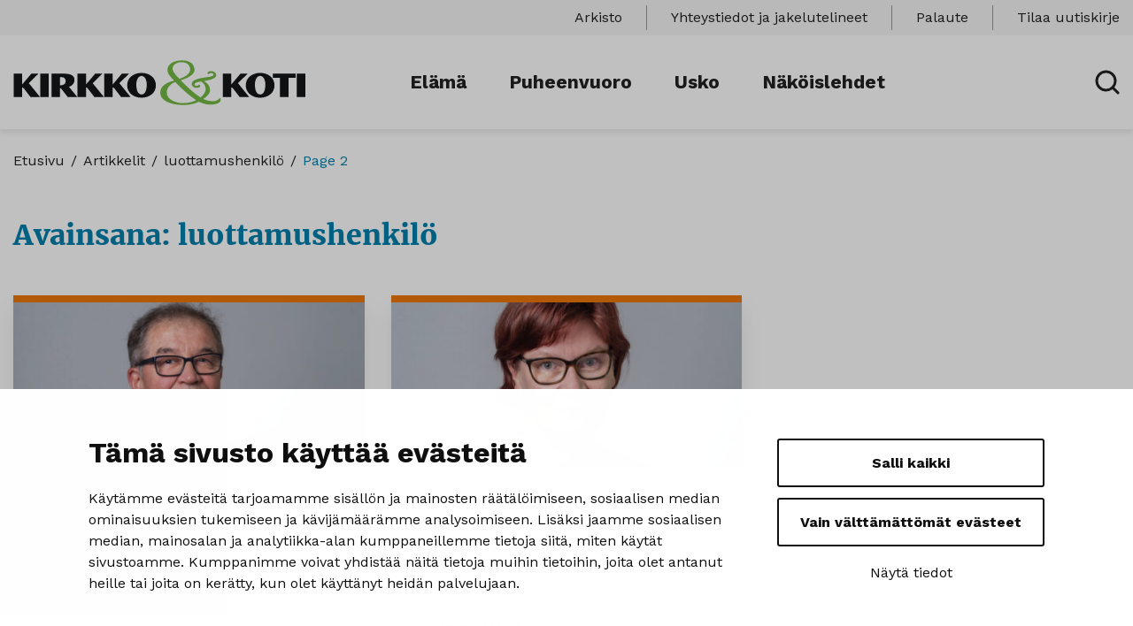

--- FILE ---
content_type: text/html; charset=UTF-8
request_url: https://www.kirkkojakoti.fi/avainsana/luottamushenkilo/page/2/
body_size: 11405
content:
<!doctype html>
<html lang="fi">
<head>
	<meta charset="utf-8">
	<meta http-equiv="x-ua-compatible" content="ie=edge">
	<meta name="viewport" content="width=device-width, initial-scale=1">
	
<script id='polyfills' data-polyfill='https://www.kirkkojakoti.fi/wp-content/themes/kirkkojakoti/dist/scripts/polyfills-22551a16bc6c474646f0.js'>(function(){var t=document.getElementById("polyfills").dataset.polyfill,e=!0;try{eval("async function() {}")}catch(t){e=!1}if(!e){var a=document.createElement("script");a.src=t,a.type="text/javascript",a.async=!1,document.getElementsByTagName("script")[0].parentNode.appendChild(a)}})();</script>
    <!-- cookiebot script start -->
    <script id="Cookiebot" src="https://consent.cookiebot.com/uc.js"
            data-culture="fi" data-cbid="963f346b-3f7e-493d-95b2-8411d708285b"
            data-blockingmode="auto" type="text/javascript"></script>
    <!-- cookiebot script end -->
	<title>luottamushenkilö | Sivu 2 | Kirkko ja koti</title>
		<style>img:is([sizes="auto" i], [sizes^="auto," i]) { contain-intrinsic-size: 3000px 1500px }</style>
	    <script>
        var waitForTrackerCount = 0;

        function matomoWaitForTracker() {
            if (typeof _paq === 'undefined' || typeof Cookiebot === 'undefined') {
                if (waitForTrackerCount < 40) {
                    setTimeout(matomoWaitForTracker, 250);
                    waitForTrackerCount++;
                    return;
                }
            } else {
                window.addEventListener('CookiebotOnAccept', function (e) {
                    consentSet();
                });
                window.addEventListener('CookiebotOnDecline', function (e) {
                    consentSet();
                })
            }
        }

        function consentSet() {
            if (Cookiebot.consent.statistics) {
                _paq.push(['setCookieConsentGiven']);
                _paq.push(['setConsentGiven']);
            } else {
                _paq.push(['forgetCookieConsentGiven']);
                _paq.push(['forgetConsentGiven']);
            }
        }

        document.addEventListener('DOMContentLoaded', matomoWaitForTracker());
    </script>
	
<!-- The SEO Framework by Sybre Waaijer -->
<meta name="robots" content="noindex,max-snippet:-1,max-image-preview:standard,max-video-preview:-1" />
<link rel="prev" href="https://www.kirkkojakoti.fi/avainsana/luottamushenkilo/" />
<link rel="next" href="https://www.kirkkojakoti.fi/avainsana/luottamushenkilo/page/3/" />
<meta property="og:type" content="website" />
<meta property="og:locale" content="fi_FI" />
<meta property="og:site_name" content="Kirkko ja koti" />
<meta property="og:title" content="luottamushenkilö | Sivu 2 | Kirkko ja koti" />
<meta property="og:url" content="https://www.kirkkojakoti.fi/avainsana/luottamushenkilo/page/2/" />
<meta property="og:image" content="https://www.kirkkojakoti.fi/wp-content/uploads/sites/16/2025/12/jyrikomulainen_kuvaaarneormio.jpg" />
<meta property="og:image:width" content="1920" />
<meta property="og:image:height" content="1080" />
<meta property="og:image:alt" content="Jyri Komulainen katsoo suoraan kameraan hieman hymyillen, taustalla näkyy harmaata Helsingin katukuvaa." />
<meta name="twitter:card" content="summary_large_image" />
<meta name="twitter:title" content="luottamushenkilö | Sivu 2 | Kirkko ja koti" />
<meta name="twitter:image" content="https://www.kirkkojakoti.fi/wp-content/uploads/sites/16/2025/12/jyrikomulainen_kuvaaarneormio.jpg" />
<meta name="twitter:image:alt" content="Jyri Komulainen katsoo suoraan kameraan hieman hymyillen, taustalla näkyy harmaata Helsingin katukuvaa." />
<script type="application/ld+json">{"@context":"https://schema.org","@graph":[{"@type":"WebSite","@id":"https://www.kirkkojakoti.fi/#/schema/WebSite","url":"https://www.kirkkojakoti.fi/","name":"Kirkko ja koti","description":"Kuopion ja Siilinjärven evankelisluterilaisten seurakuntien lehti","inLanguage":"fi","potentialAction":{"@type":"SearchAction","target":{"@type":"EntryPoint","urlTemplate":"https://www.kirkkojakoti.fi/search/{search_term_string}/"},"query-input":"required name=search_term_string"},"publisher":{"@type":"Organization","@id":"https://www.kirkkojakoti.fi/#/schema/Organization","name":"Kirkko ja koti","url":"https://www.kirkkojakoti.fi/","logo":{"@type":"ImageObject","url":"https://www.kirkkojakoti.fi/wp-content/uploads/sites/16/2024/12/rytkonen_kari-872x440.jpg","contentUrl":"https://www.kirkkojakoti.fi/wp-content/uploads/sites/16/2024/12/rytkonen_kari-872x440.jpg","width":1920,"height":1080,"inLanguage":"fi","caption":"Kallaveden seurakunnan luottamushenkilö Kari Rytkönen. Kuva: Ville Keto / Kamua oy","contentSize":"381877"}}},{"@type":"CollectionPage","@id":"https://www.kirkkojakoti.fi/avainsana/luottamushenkilo/page/2/","url":"https://www.kirkkojakoti.fi/avainsana/luottamushenkilo/page/2/","name":"luottamushenkilö | Sivu 2 | Kirkko ja koti","inLanguage":"fi","isPartOf":{"@id":"https://www.kirkkojakoti.fi/#/schema/WebSite"},"breadcrumb":{"@type":"BreadcrumbList","@id":"https://www.kirkkojakoti.fi/#/schema/BreadcrumbList","itemListElement":[{"@type":"ListItem","position":1,"item":"https://www.kirkkojakoti.fi/","name":"Kirkko ja koti"},{"@type":"ListItem","position":2,"name":"luottamushenkilö"}]}}]}</script>
<!-- / The SEO Framework by Sybre Waaijer | 2.95ms meta | 0.27ms boot -->

<link rel='dns-prefetch' href='//fonts.googleapis.com' />
<link rel='stylesheet' id='wp-block-library-css' href='https://www.kirkkojakoti.fi/wp-includes/css/dist/block-library/style.min.css?ver=133c2a5b954bf7a15ca1c4b72aa2ea5f' type='text/css' media='all' />
<style id='wp-block-library-inline-css' type='text/css'>

		.wp-block-pullquote {
			padding: 3em 0 !important;

			blockquote {
				margin: 0 0 1rem !important;
			}
		}

		.wp-block-quote {
			cite {
				display: inline;
			}
		}
</style>
<style id='global-styles-inline-css' type='text/css'>
:root{--wp--preset--aspect-ratio--square: 1;--wp--preset--aspect-ratio--4-3: 4/3;--wp--preset--aspect-ratio--3-4: 3/4;--wp--preset--aspect-ratio--3-2: 3/2;--wp--preset--aspect-ratio--2-3: 2/3;--wp--preset--aspect-ratio--16-9: 16/9;--wp--preset--aspect-ratio--9-16: 9/16;--wp--preset--color--black: #000000;--wp--preset--color--cyan-bluish-gray: #abb8c3;--wp--preset--color--white: #ffffff;--wp--preset--color--pale-pink: #f78da7;--wp--preset--color--vivid-red: #cf2e2e;--wp--preset--color--luminous-vivid-orange: #ff6900;--wp--preset--color--luminous-vivid-amber: #fcb900;--wp--preset--color--light-green-cyan: #7bdcb5;--wp--preset--color--vivid-green-cyan: #00d084;--wp--preset--color--pale-cyan-blue: #8ed1fc;--wp--preset--color--vivid-cyan-blue: #0693e3;--wp--preset--color--vivid-purple: #9b51e0;--wp--preset--gradient--vivid-cyan-blue-to-vivid-purple: linear-gradient(135deg,rgba(6,147,227,1) 0%,rgb(155,81,224) 100%);--wp--preset--gradient--light-green-cyan-to-vivid-green-cyan: linear-gradient(135deg,rgb(122,220,180) 0%,rgb(0,208,130) 100%);--wp--preset--gradient--luminous-vivid-amber-to-luminous-vivid-orange: linear-gradient(135deg,rgba(252,185,0,1) 0%,rgba(255,105,0,1) 100%);--wp--preset--gradient--luminous-vivid-orange-to-vivid-red: linear-gradient(135deg,rgba(255,105,0,1) 0%,rgb(207,46,46) 100%);--wp--preset--gradient--very-light-gray-to-cyan-bluish-gray: linear-gradient(135deg,rgb(238,238,238) 0%,rgb(169,184,195) 100%);--wp--preset--gradient--cool-to-warm-spectrum: linear-gradient(135deg,rgb(74,234,220) 0%,rgb(151,120,209) 20%,rgb(207,42,186) 40%,rgb(238,44,130) 60%,rgb(251,105,98) 80%,rgb(254,248,76) 100%);--wp--preset--gradient--blush-light-purple: linear-gradient(135deg,rgb(255,206,236) 0%,rgb(152,150,240) 100%);--wp--preset--gradient--blush-bordeaux: linear-gradient(135deg,rgb(254,205,165) 0%,rgb(254,45,45) 50%,rgb(107,0,62) 100%);--wp--preset--gradient--luminous-dusk: linear-gradient(135deg,rgb(255,203,112) 0%,rgb(199,81,192) 50%,rgb(65,88,208) 100%);--wp--preset--gradient--pale-ocean: linear-gradient(135deg,rgb(255,245,203) 0%,rgb(182,227,212) 50%,rgb(51,167,181) 100%);--wp--preset--gradient--electric-grass: linear-gradient(135deg,rgb(202,248,128) 0%,rgb(113,206,126) 100%);--wp--preset--gradient--midnight: linear-gradient(135deg,rgb(2,3,129) 0%,rgb(40,116,252) 100%);--wp--preset--font-size--small: 13px;--wp--preset--font-size--medium: 20px;--wp--preset--font-size--large: 36px;--wp--preset--font-size--x-large: 42px;--wp--preset--spacing--20: 0.44rem;--wp--preset--spacing--30: 0.67rem;--wp--preset--spacing--40: 1rem;--wp--preset--spacing--50: 1.5rem;--wp--preset--spacing--60: 2.25rem;--wp--preset--spacing--70: 3.38rem;--wp--preset--spacing--80: 5.06rem;--wp--preset--shadow--natural: 6px 6px 9px rgba(0, 0, 0, 0.2);--wp--preset--shadow--deep: 12px 12px 50px rgba(0, 0, 0, 0.4);--wp--preset--shadow--sharp: 6px 6px 0px rgba(0, 0, 0, 0.2);--wp--preset--shadow--outlined: 6px 6px 0px -3px rgba(255, 255, 255, 1), 6px 6px rgba(0, 0, 0, 1);--wp--preset--shadow--crisp: 6px 6px 0px rgba(0, 0, 0, 1);}:where(.is-layout-flex){gap: 0.5em;}:where(.is-layout-grid){gap: 0.5em;}body .is-layout-flex{display: flex;}.is-layout-flex{flex-wrap: wrap;align-items: center;}.is-layout-flex > :is(*, div){margin: 0;}body .is-layout-grid{display: grid;}.is-layout-grid > :is(*, div){margin: 0;}:where(.wp-block-columns.is-layout-flex){gap: 2em;}:where(.wp-block-columns.is-layout-grid){gap: 2em;}:where(.wp-block-post-template.is-layout-flex){gap: 1.25em;}:where(.wp-block-post-template.is-layout-grid){gap: 1.25em;}.has-black-color{color: var(--wp--preset--color--black) !important;}.has-cyan-bluish-gray-color{color: var(--wp--preset--color--cyan-bluish-gray) !important;}.has-white-color{color: var(--wp--preset--color--white) !important;}.has-pale-pink-color{color: var(--wp--preset--color--pale-pink) !important;}.has-vivid-red-color{color: var(--wp--preset--color--vivid-red) !important;}.has-luminous-vivid-orange-color{color: var(--wp--preset--color--luminous-vivid-orange) !important;}.has-luminous-vivid-amber-color{color: var(--wp--preset--color--luminous-vivid-amber) !important;}.has-light-green-cyan-color{color: var(--wp--preset--color--light-green-cyan) !important;}.has-vivid-green-cyan-color{color: var(--wp--preset--color--vivid-green-cyan) !important;}.has-pale-cyan-blue-color{color: var(--wp--preset--color--pale-cyan-blue) !important;}.has-vivid-cyan-blue-color{color: var(--wp--preset--color--vivid-cyan-blue) !important;}.has-vivid-purple-color{color: var(--wp--preset--color--vivid-purple) !important;}.has-black-background-color{background-color: var(--wp--preset--color--black) !important;}.has-cyan-bluish-gray-background-color{background-color: var(--wp--preset--color--cyan-bluish-gray) !important;}.has-white-background-color{background-color: var(--wp--preset--color--white) !important;}.has-pale-pink-background-color{background-color: var(--wp--preset--color--pale-pink) !important;}.has-vivid-red-background-color{background-color: var(--wp--preset--color--vivid-red) !important;}.has-luminous-vivid-orange-background-color{background-color: var(--wp--preset--color--luminous-vivid-orange) !important;}.has-luminous-vivid-amber-background-color{background-color: var(--wp--preset--color--luminous-vivid-amber) !important;}.has-light-green-cyan-background-color{background-color: var(--wp--preset--color--light-green-cyan) !important;}.has-vivid-green-cyan-background-color{background-color: var(--wp--preset--color--vivid-green-cyan) !important;}.has-pale-cyan-blue-background-color{background-color: var(--wp--preset--color--pale-cyan-blue) !important;}.has-vivid-cyan-blue-background-color{background-color: var(--wp--preset--color--vivid-cyan-blue) !important;}.has-vivid-purple-background-color{background-color: var(--wp--preset--color--vivid-purple) !important;}.has-black-border-color{border-color: var(--wp--preset--color--black) !important;}.has-cyan-bluish-gray-border-color{border-color: var(--wp--preset--color--cyan-bluish-gray) !important;}.has-white-border-color{border-color: var(--wp--preset--color--white) !important;}.has-pale-pink-border-color{border-color: var(--wp--preset--color--pale-pink) !important;}.has-vivid-red-border-color{border-color: var(--wp--preset--color--vivid-red) !important;}.has-luminous-vivid-orange-border-color{border-color: var(--wp--preset--color--luminous-vivid-orange) !important;}.has-luminous-vivid-amber-border-color{border-color: var(--wp--preset--color--luminous-vivid-amber) !important;}.has-light-green-cyan-border-color{border-color: var(--wp--preset--color--light-green-cyan) !important;}.has-vivid-green-cyan-border-color{border-color: var(--wp--preset--color--vivid-green-cyan) !important;}.has-pale-cyan-blue-border-color{border-color: var(--wp--preset--color--pale-cyan-blue) !important;}.has-vivid-cyan-blue-border-color{border-color: var(--wp--preset--color--vivid-cyan-blue) !important;}.has-vivid-purple-border-color{border-color: var(--wp--preset--color--vivid-purple) !important;}.has-vivid-cyan-blue-to-vivid-purple-gradient-background{background: var(--wp--preset--gradient--vivid-cyan-blue-to-vivid-purple) !important;}.has-light-green-cyan-to-vivid-green-cyan-gradient-background{background: var(--wp--preset--gradient--light-green-cyan-to-vivid-green-cyan) !important;}.has-luminous-vivid-amber-to-luminous-vivid-orange-gradient-background{background: var(--wp--preset--gradient--luminous-vivid-amber-to-luminous-vivid-orange) !important;}.has-luminous-vivid-orange-to-vivid-red-gradient-background{background: var(--wp--preset--gradient--luminous-vivid-orange-to-vivid-red) !important;}.has-very-light-gray-to-cyan-bluish-gray-gradient-background{background: var(--wp--preset--gradient--very-light-gray-to-cyan-bluish-gray) !important;}.has-cool-to-warm-spectrum-gradient-background{background: var(--wp--preset--gradient--cool-to-warm-spectrum) !important;}.has-blush-light-purple-gradient-background{background: var(--wp--preset--gradient--blush-light-purple) !important;}.has-blush-bordeaux-gradient-background{background: var(--wp--preset--gradient--blush-bordeaux) !important;}.has-luminous-dusk-gradient-background{background: var(--wp--preset--gradient--luminous-dusk) !important;}.has-pale-ocean-gradient-background{background: var(--wp--preset--gradient--pale-ocean) !important;}.has-electric-grass-gradient-background{background: var(--wp--preset--gradient--electric-grass) !important;}.has-midnight-gradient-background{background: var(--wp--preset--gradient--midnight) !important;}.has-small-font-size{font-size: var(--wp--preset--font-size--small) !important;}.has-medium-font-size{font-size: var(--wp--preset--font-size--medium) !important;}.has-large-font-size{font-size: var(--wp--preset--font-size--large) !important;}.has-x-large-font-size{font-size: var(--wp--preset--font-size--x-large) !important;}
:where(.wp-block-post-template.is-layout-flex){gap: 1.25em;}:where(.wp-block-post-template.is-layout-grid){gap: 1.25em;}
:where(.wp-block-columns.is-layout-flex){gap: 2em;}:where(.wp-block-columns.is-layout-grid){gap: 2em;}
:root :where(.wp-block-pullquote){font-size: 1.5em;line-height: 1.6;}
</style>
<link rel='stylesheet' id='searchwp-forms-css' href='https://www.kirkkojakoti.fi/wp-content/plugins/searchwp/assets/css/frontend/search-forms.min.css?ver=a64290b4a993456f18c036c39d3f748a' type='text/css' media='all' />
<link rel='stylesheet' id='styles/main-css' href='https://www.kirkkojakoti.fi/wp-content/themes/kirkkojakoti/dist/styles/main.css?ver=4927cdb52bf50b8a60edd0ab77a89658' type='text/css' media='all' />
<link rel='stylesheet' id='sakke/googlefonts-css' href='https://fonts.googleapis.com/css?family=Work+Sans:300,400,600,700&#038;display=swap' type='text/css' media='all' />
<script type='text/javascript' src="https://www.kirkkojakoti.fi/wp-includes/js/jquery/jquery.min.js?ver=54210479e53ac87d3d61e09643fa4618" id="jquery-core-js"></script>
<script type='text/javascript' src="https://www.kirkkojakoti.fi/wp-includes/js/jquery/jquery-migrate.min.js?ver=6338311af13b533fdaf538b842da0b4d" id="jquery-migrate-js"></script>
		<!-- Matomo -->
		<script type="text/plain" data-cookieconsent="statistics">
						var _paq = window._paq = window._paq || [];
						_paq.push(['FormAnalytics::disableFormAnalytics']);
			
			_paq.push(['setDocumentTitle', document.title]);
			
			/* tracker methods like "setCustomDimension" should be called before "trackPageView" */
			    _paq.push(['requireCookieConsent']);
				_paq.push(['trackPageView']);
						(function () {
				var u = "https://matomo.evl.fi/";
				_paq.push(['setTrackerUrl', u + 'matomo.php']);
				_paq.push(['setSiteId', '436']);
				var d = document, g = d.createElement('script'), s = d.getElementsByTagName('script')[0];
				g.async = true;
				g.src = 'https://matomo.evl.fi/matomo.js';
				s.parentNode.insertBefore(g, s);
			})();
		</script>
		<!-- End Matomo Code -->
		<link rel="apple-touch-icon" sizes="180x180" href="https://www.kirkkojakoti.fi/wp-content/themes/kirkkojakoti/assets/favicons/apple-touch-icon.png">
<link rel="icon" type="image/png" sizes="32x32" href="https://www.kirkkojakoti.fi/wp-content/themes/kirkkojakoti/assets/favicons/favicon-32x32.png">
<link rel="icon" type="image/png" sizes="16x16" href="https://www.kirkkojakoti.fi/wp-content/themes/kirkkojakoti/assets/favicons/favicon-16x16.png">
<link rel="manifest" href="https://www.kirkkojakoti.fi/wp-content/themes/kirkkojakoti/assets/favicons/site.webmanifest">
<link rel="mask-icon" href="https://www.kirkkojakoti.fi/wp-content/themes/kirkkojakoti/assets/favicons/safari-pinned-tab.svg" color="#5bbad5">
<link rel="shortcut icon" href="https://www.kirkkojakoti.fi/wp-content/themes/kirkkojakoti/assets/favicons/favicon.ico">
<meta name="msapplication-TileColor" content="#ffffff">
<meta name="msapplication-config" content="https://www.kirkkojakoti.fi/wp-content/themes/kirkkojakoti/assets/favicons/browserconfig.xml">
<meta name="theme-color" content="#ffffff">
</head>
<body class="archive paged tag tag-luottamushenkilo tag-158 paged-2 tag-paged-2 wp-theme-kirkkojakoti sp-gb-frontpage sp-gb-fact-box sp-gb-side-story sp-gb-gallery">
<!--[if IE]>
<div class="alert alert-warning">
	Käytät <strong>vanhentunutta</strong> selainta. Ole hyvä ja <a href=”http://browsehappy.com/”>päivitä selaimesi</a> parantaaksesi käyttökokemustasi.</div>
<![endif]-->

<header id="header" class="header" role="banner">
	<div class="header__top">
		<div class="container-fluid">
			<div class="row">
				<div class="header2__top-col">
					<a class="header2__skip-link" href="#content">Hyppää sisältöön</a>
											<nav id="header-top-nav" class="header-top-nav">
							<ul class="header-top-nav-lvl-1"><li class="header-top-nav-lvl-1__item  current_page_parent"><a class="header-top-nav-lvl-1__link"  href="https://www.kirkkojakoti.fi/arkisto/">Arkisto</a></li>
<li class="header-top-nav-lvl-1__item "><a class="header-top-nav-lvl-1__link"  href="https://www.kirkkojakoti.fi/yhteystiedot/">Yhteystiedot ja jakelutelineet</a></li>
<li class="header-top-nav-lvl-1__item "><a class="header-top-nav-lvl-1__link"  href="https://www.kirkkojakoti.fi/palaute/">Palaute</a></li>
<li class="header-top-nav-lvl-1__item "><a class="header-top-nav-lvl-1__link"  href="http://kirkko-ja-koti.noreply-evl.fi/">Tilaa uutiskirje</a></li>
</ul>						</nav>
									</div>
			</div>
		</div>
	</div>
	<div class="header__bottom">
		<div class="container-fluid">
			<div class="row">
				<div class="header2__bottom-col">
					<div class="header-site-branding">
						<a href="https://www.kirkkojakoti.fi/" rel="home" aria-label="Sivuston logo">
							<span class="screen-reader-text">Kirkko ja koti</span>
                            <svg xmlns="http://www.w3.org/2000/svg" viewBox="0 0 330 51"><path fill="#131517" d="M320.295 15.298h9.62v26.357h-9.62zm-9.282 4.738V41.64h-9.707V20.036l-8.043.002V15.3h25.815v4.737zm-26.238 7.527c0-5.888-2.59-9.732-5.879-9.732-3.289 0-5.879 3.844-5.879 9.732 0 8.014 2.55 11.244 5.88 11.244s5.878-3.23 5.878-11.244zm10.36.893c0 8.54-7.235 14.057-16.239 14.057-9.004 0-16.239-5.517-16.239-14.057 0-8.459 7.235-14.016 16.24-14.016 9.003 0 16.238 5.557 16.238 14.016zm-39.467 13.199l-7.483-9.726c-.534-.694-.986-.899-1.89-.899v10.625h-9.62V15.298h9.62v12.259l10.4-12.259h7.689v.368l-10.525 10.42 12.334 15.242v.327zM150.776 27.563c0-5.888-2.59-9.732-5.88-9.732-3.288 0-5.879 3.844-5.879 9.732 0 8.014 2.55 11.244 5.88 11.244s5.879-3.23 5.879-11.244zm10.36.893c0 8.54-7.236 14.057-16.24 14.057-9.003 0-16.239-5.517-16.239-14.057 0-8.459 7.236-14.016 16.24-14.016 9.003 0 16.239 5.557 16.239 14.016zm-39.468 13.199l-7.482-9.726c-.535-.694-.987-.899-1.891-.899v10.625h-9.62V15.298h9.62v12.259l10.401-12.259h7.688v.368l-10.525 10.42 12.334 15.242v.327zm-30.135 0l-7.482-9.726c-.535-.694-.987-.899-1.891-.899v10.625h-9.62V15.298h9.62v12.259l10.4-12.259h7.688v.368l-10.525 10.42 12.334 15.242v.327zM59.18 23.547c0-2.571-1.81-4.244-4.112-4.244h-2.302v9.18c4.481 0 6.414-1.836 6.414-4.936zm2.27 18.108l-6.911-8.949c-.617-.777-1.07-.859-1.768-.859v9.808h-9.625V15.298h13.902c8.432 0 12.052 2.289 12.052 7.151 0 3.964-2.633 6.497-6.211 7.723l9.13 11.156v.327zM30.4 15.298h9.62v26.357H30.4zM19.383 41.655L11.9 31.929c-.534-.694-.987-.899-1.89-.899v10.625H.388V15.298h9.62v12.259L20.41 15.298h7.688v.368l-10.524 10.42 12.333 15.242v.327z"/><path fill="#74b943" d="M199.45 47.845c-2.446.53-4.947.794-7.503.794-4.706 0-8.856-1.012-12.45-3.037-4.075-2.3-6.113-5.313-6.113-9.04 0-3.335 1.39-6.199 4.173-8.591 2.04-1.772 3.95-2.772 5.731-3.002 1.117 1.354 3.035 3.327 5.754 5.92 2.853 2.74 5.78 5.353 8.782 7.839 3.503 2.924 6.434 5.076 8.795 6.457-1.926 1.152-4.317 2.038-7.17 2.66m-3.635-30.743c-2.168 1.592-4.902 2.93-8.2 4.013-1.63-1.476-3.196-3.211-4.697-5.207-1.5-1.994-2.418-3.58-2.751-4.756-.149-.392-.223-.68-.223-.865v-.622c0-1.914.853-3.575 2.558-4.982 1.89-1.545 4.447-2.318 7.67-2.318 3.188 0 5.652.877 7.394 2.63 1.482 1.499 2.223 3.309 2.223 5.43 0 .554-.055 1.096-.166 1.627-.371 1.776-1.64 3.46-3.808 5.05m37.772 25.908l-.5.173-1.111 1.174c-.594.438-1.4.869-2.42 1.295a10.28 10.28 0 01-3.028.777 34.14 34.14 0 01-1.501.069c-1.89 0-3.966-.334-6.226-1.002-1.705-.506-3.095-1.047-4.17-1.623 1.742-.989 3.344-2.3 4.81-3.934 1.463-1.634 2.342-3.106 2.64-4.418.11-.666.166-1.288.166-1.863 0-2.393-.927-4.647-2.78-6.765-1.37-1.587-2.798-2.668-4.28-3.244 4.04-.554 7.245-1.306 9.617-2.254 3.002-1.202 4.503-2.692 4.503-4.472 0-.463-.11-.972-.334-1.526-.333-.74-.908-1.388-1.723-1.942-1.038-.694-2.279-1.04-3.724-1.04-.186 0-.417.011-.695.035a13.18 13.18 0 00-1.112.158c-.464.082-.955.329-1.473.74-.52.41-.778.863-.778 1.355 0 .33.092.623.277.881.186.258.37.387.556.387.186 0 .398-.124.64-.372.24-.248.509-.42.806-.514a5.075 5.075 0 012.001-.426c1.149 0 1.927.345 2.335 1.036.11.207.167.414.167.622 0 1.036-1.353 1.842-4.058 2.417-2.41.368-4.8.737-7.171 1.105-3.299.506-6.023 1.128-8.172 1.864-1.667.576-2.965 1.336-3.891 2.28-.927.944-1.39 1.98-1.39 3.108 0 .736.231 1.422.695 2.054.463.634 1.103 1.163 1.918 1.589.814.426 1.741.639 2.78.639.333 0 .695-.023 1.084-.07a5.734 5.734 0 001.028-.206c1.408-.392 2.112-1.014 2.112-1.866l-.11-.483-.78-.829-.555-.207c-.186 0-.334.115-.445.345 0 .162-.083.311-.25.45-.167.138-.491.288-.973.448a3.172 3.172 0 01-.945.138c-.556 0-1.038-.126-1.445-.378-.408-.253-.658-.488-.75-.707a1.486 1.486 0 01-.14-.569c0-.459.195-.878.584-1.257.39-.379.908-.678 1.556-.896.648-.218 1.51-.437 2.585-.655 1.075-.218 1.964-.362 2.669-.431 1.778 1.128 3.112 2.473 4.002 4.038.779 1.358 1.168 2.785 1.168 4.28a8.009 8.009 0 01-.612 3.14c-.816 1.956-1.927 3.613-3.336 4.97l-1.778 1.588c-2.669-1.703-5.559-3.845-8.672-6.423-2.41-2.003-5.114-4.432-8.116-7.286-2.446-2.342-4.3-4.237-5.559-5.684 4.039-1.22 7.449-2.741 10.228-4.561 3.484-2.257 5.226-4.561 5.226-6.911 0-3.409-1.215-6.104-3.641-8.086-2.428-1.981-5.884-2.972-10.368-2.972-4.558 0-8.375.911-11.45 2.733-3.41 2.007-5.115 4.74-5.115 8.198 0 1.937.907 4.128 2.722 6.572.223.322 1.8 2.138 4.734 5.449-4.19.874-7.674 2.312-10.455 4.313-3.412 2.484-5.117 5.486-5.117 9.006 0 4.624 2.687 8.212 8.06 10.765 4.818 2.301 10.988 3.451 18.511 3.451a42.22 42.22 0 008.95-.95c2.928-.633 5.615-1.537 8.06-2.71 1.853.782 3.336 1.37 4.448 1.76 2.853.99 5.744 1.485 8.672 1.485 2.52 0 4.799-.322 6.837-.966 2.297-.737 3.76-1.773 4.391-3.108a3.833 3.833 0 00.334-1.624c0-.252-.02-.494-.055-.724a1.806 1.806 0 00-.167-.553c-.112-.253-.278-.38-.5-.38"/></svg>						</a>
					</div>
					<div class="header-navigation-area">
						<button class="header-primary-nav-toggle hamburger hamburger--squeeze" data-header-toggle="primary-nav" type="button" aria-label="Avaa valikko" data-aria-label-close="Sulje valikko">
							<span class="hamburger-box">
								<span class="hamburger--closed"> <svg xmlns="http://www.w3.org/2000/svg" viewBox="0 0 28 18"><path fill="#212121" d="M1.925 10.5A1.425 1.425 0 01.5 9.075v-.15c0-.787.638-1.425 1.425-1.425h24.15c.787 0 1.425.638 1.425 1.425v.15c0 .787-.638 1.425-1.425 1.425zm0 7.5A1.425 1.425 0 01.5 16.575v-.15C.5 15.638 1.138 15 1.925 15h24.15c.787 0 1.425.638 1.425 1.425v.15c0 .787-.638 1.425-1.425 1.425zm0-15A1.425 1.425 0 01.5 1.575v-.15C.5.638 1.138 0 1.925 0h24.15c.787 0 1.425.638 1.425 1.425v.15C27.5 2.362 26.862 3 26.075 3z"/></svg></span>
								<span class="hamburger--open"> <svg xmlns="http://www.w3.org/2000/svg" viewBox="0 0 18 18"><path fill="#212121" d="M11.109 9.006l6.45-6.435a1.506 1.506 0 00-2.13-2.13l-6.435 6.45L2.559.441a1.506 1.506 0 00-2.13 2.13l6.45 6.435-6.45 6.435a1.5 1.5 0 000 2.13 1.5 1.5 0 002.121.009l.009-.009 6.435-6.45 6.435 6.45a1.5 1.5 0 002.121.009l.009-.009a1.5 1.5 0 000-2.13z"/></svg></span>
							</span>
						</button>
						<div class="header-primary-nav-wrapper">
							<div class="header-primary-nav-container">
								<nav id="header-primary-nav" class="header-primary-nav">
									<ul class="header-primary-nav-lvl-1"><li class="header-primary-nav-lvl-1__item green"><a class="header-primary-nav-lvl-1__link"  href="https://www.kirkkojakoti.fi/kategoria/elama/">Elämä</a><div class="header-primary-nav-lvl-1__spacer">&nbsp;</div></li>
<li class="header-primary-nav-lvl-1__item orange"><a class="header-primary-nav-lvl-1__link"  href="https://www.kirkkojakoti.fi/kategoria/puheenvuoro/">Puheenvuoro</a><div class="header-primary-nav-lvl-1__spacer">&nbsp;</div></li>
<li class="header-primary-nav-lvl-1__item purple"><a class="header-primary-nav-lvl-1__link"  href="https://www.kirkkojakoti.fi/kategoria/usko/">Usko</a><div class="header-primary-nav-lvl-1__spacer">&nbsp;</div></li>
<li class="header-primary-nav-lvl-1__item "><a class="header-primary-nav-lvl-1__link"  href="https://www.kirkkojakoti.fi/nakoislehdet/">Näköislehdet</a><div class="header-primary-nav-lvl-1__spacer">&nbsp;</div></li>
</ul>								</nav>
								<div class="header-secondary-nav-container">
																			<nav id="header-nav-2" class="header-nav-2">
											<ul>
																																							<li>
															<a class="header-nav-2__link" href="https://www.kirkkojakoti.fi/yhteystiedot/" target="">
																Yhteystiedot															</a>
														</li>
																																																				<li>
															<a class="header-nav-2__link" href="https://www.kirkkojakoti.fi/mediatiedot/" target="">
																Mediatiedot															</a>
														</li>
																																																				<li>
															<a class="header-nav-2__link" href="https://www.kirkkojakoti.fi/palaute/" target="">
																Jakelupalaute															</a>
														</li>
																																																				<li>
															<a class="header-nav-2__link" href="https://www.kirkkojakoti.fi/palaute/" target="">
																Juttuvinkki															</a>
														</li>
																																																				<li>
															<a class="header-nav-2__link" href="https://www.kirkkojakoti.fi/saavutettavuusseloste/" target="">
																Saavutettavuusseloste															</a>
														</li>
																																																													</ul>
										</nav>
																	</div>
							</div>
						</div>
					</div>
					<button class="search-toggle" data-banner-toggle="search" aria-label="Avaa haku" data-aria-label-close="Sulje haku">
						<span class="search-toggle__icon search-toggle__icon--open"><svg xmlns="http://www.w3.org/2000/svg" viewBox="0 0 28 28"><path fill="#212121" d="M12.5 3.5a9 9 0 110 18 9 9 0 010-18zm9.465 16.35A11.88 11.88 0 0024.5 12.5c0-6.627-5.373-12-12-12s-12 5.373-12 12 5.373 12 12 12a11.88 11.88 0 007.35-2.535l5.085 5.1a1.5 1.5 0 002.13 0 1.5 1.5 0 000-2.13z"/></svg></span>
						<span class="search-toggle__icon search-toggle__icon--close"><svg xmlns="http://www.w3.org/2000/svg" viewBox="0 0 18 18"><path fill="#212121" d="M11.109 9.006l6.45-6.435a1.506 1.506 0 00-2.13-2.13l-6.435 6.45L2.559.441a1.506 1.506 0 00-2.13 2.13l6.45 6.435-6.45 6.435a1.5 1.5 0 000 2.13 1.5 1.5 0 002.121.009l.009-.009 6.435-6.45 6.435 6.45a1.5 1.5 0 002.121.009l.009-.009a1.5 1.5 0 000-2.13z"/></svg></span>
					</button>

					<div class="search-slider">
						
<form role="search" method="get" class="search-form" action="https://www.kirkkojakoti.fi/">

	<label class="sr-only">Hae sivustolta</label>

	<input type="search" value="" name="s" class="search-form__field" aria-label="Hae sivustolta" required>

	<button type="submit" class="search-form__button">
		<svg xmlns="http://www.w3.org/2000/svg" viewBox="0 0 28 28"><path fill="#212121" d="M12.5 3.5a9 9 0 110 18 9 9 0 010-18zm9.465 16.35A11.88 11.88 0 0024.5 12.5c0-6.627-5.373-12-12-12s-12 5.373-12 12 5.373 12 12 12a11.88 11.88 0 007.35-2.535l5.085 5.1a1.5 1.5 0 002.13 0 1.5 1.5 0 000-2.13z"/></svg>	</button>

</form>

					</div>
				</div>
			</div>
		</div>
	</div>
</header><div class="wrap">
	<main class="main" role="document">

	<div class="container-fluid">
		<ul id="breadcrumbs" class="breadcrumbs"><li class="breadcrumbs__list-item"><a href="https://www.kirkkojakoti.fi/" class="breadcrumbs__link">Etusivu</a></li><li class="breadcrumbs__divider">/</li><li class="breadcrumbs__list-item"><a href="https://www.kirkkojakoti.fi/arkisto/" class="breadcrumbs__link">Artikkelit</a></li><li class="breadcrumbs__divider">/</li><li class="breadcrumbs__list-item"><a href="https://www.kirkkojakoti.fi/avainsana/luottamushenkilo/" class="breadcrumbs__link">luottamushenkilö</a></li><li class="breadcrumbs__divider">/</li><li class="breadcrumbs__list-item breadcrumbs__list-item--active">Page 2</li></ul>				<h1 class="page-title">Avainsana: luottamushenkilö</h1>
		<div class="row">
							<div class="article-list col-12 col-lg-8">
					<div class="row articles-container">
													<div class="article-list__article article-item col-12 col-sm-6">
								
<div class="b-article-card">
	        <div class="category-color-line" style="background-color: #ee770c"></div>
				            <a class="b-article-card__link" href="https://www.kirkkojakoti.fi/puheenvuoro/nuorissa-on-tulevaisuus-myos-seurakunnassa/">
		        <div class="b-article-card__image">
			<img width="450" height="211" src="https://www.kirkkojakoti.fi/wp-content/uploads/sites/16/2024/12/rytkonen_kari-450x211.jpg" class="attachment-article-card size-article-card" alt="Kasvokuva Kari Rytkösestä. Silmälasit, hymyilee hieman." decoding="async" fetchpriority="high" />        </div>
		            </a>
			    <div class="b-article-card__content">
		        <a class="b-article-card__link" href="https://www.kirkkojakoti.fi/puheenvuoro/nuorissa-on-tulevaisuus-myos-seurakunnassa/">
						                <h2 class="b-article-card__title">
					Nuorissa on tulevaisuus – myös seurakunnassa                </h2>
						        </a>
			
<div class="entry-meta">
    <span class="category_tag"><a href="https://www.kirkkojakoti.fi/kategoria/puheenvuoro/" rel="category tag">Puheenvuoro</a></span>
    <time class="updated"
          datetime="2024-12-18T06:00:00+00:00">18.12.2024</time>
</div>

		
<div class="b-article-tags">
			<div class="b-article-tags__tag">
			<a href="https://www.kirkkojakoti.fi/avainsana/luottamushenkilo/">luottamushenkilö</a>
		</div>
			<div class="b-article-tags__tag">
			<a href="https://www.kirkkojakoti.fi/avainsana/kallaveden-seurakunta/">Kallaveden seurakunta</a>
		</div>
	</div>    </div>
</div>
							</div>
													<div class="article-list__article article-item col-12 col-sm-6">
								
<div class="b-article-card">
	        <div class="category-color-line" style="background-color: #ee770c"></div>
				            <a class="b-article-card__link" href="https://www.kirkkojakoti.fi/puheenvuoro/talouden-realiteetit-asettavat-haasteita-seurakunnan-toiminnan-kehittamiselle/">
		        <div class="b-article-card__image">
			<img width="450" height="211" src="https://www.kirkkojakoti.fi/wp-content/uploads/sites/16/2024/11/ruponen_anu-kaisa-450x211.jpg" class="attachment-article-card size-article-card" alt="Kasvokuva Anu-Kaisa Ruposesta. Punaiset lyhyet hiukset ja silmälasit." decoding="async" />        </div>
		            </a>
			    <div class="b-article-card__content">
		        <a class="b-article-card__link" href="https://www.kirkkojakoti.fi/puheenvuoro/talouden-realiteetit-asettavat-haasteita-seurakunnan-toiminnan-kehittamiselle/">
						                <h2 class="b-article-card__title">
					Talouden realiteetit asettavat haasteita seurakunnan toiminnan kehittämiselle                </h2>
						        </a>
			
<div class="entry-meta">
    <span class="category_tag"><a href="https://www.kirkkojakoti.fi/kategoria/puheenvuoro/" rel="category tag">Puheenvuoro</a></span>
    <time class="updated"
          datetime="2024-11-27T06:00:00+00:00">27.11.2024</time>
</div>

		
<div class="b-article-tags">
			<div class="b-article-tags__tag">
			<a href="https://www.kirkkojakoti.fi/avainsana/luottamushenkilo/">luottamushenkilö</a>
		</div>
			<div class="b-article-tags__tag">
			<a href="https://www.kirkkojakoti.fi/avainsana/jarvi-kuopion-seurakunta/">Järvi-Kuopion seurakunta</a>
		</div>
	</div>    </div>
</div>
							</div>
													<div class="article-list__article article-item col-12 col-sm-6">
								
<div class="b-article-card">
	        <div class="category-color-line" style="background-color: #ee770c"></div>
				            <a class="b-article-card__link" href="https://www.kirkkojakoti.fi/puheenvuoro/petri-hoffren-toivoisi-seurakuntaan-lisaa-rohkeaa-kokeilukulttuuria/">
		        <div class="b-article-card__image">
			<img width="450" height="211" src="https://www.kirkkojakoti.fi/wp-content/uploads/sites/16/2024/10/luottamushenkilo_hoffren_petri-450x211.jpg" class="attachment-article-card size-article-card" alt="Kasvokuva Petri Hoffrenista: vaaleanruskeat hiukset, silmälasit ja hymyilee" decoding="async" />        </div>
		            </a>
			    <div class="b-article-card__content">
		        <a class="b-article-card__link" href="https://www.kirkkojakoti.fi/puheenvuoro/petri-hoffren-toivoisi-seurakuntaan-lisaa-rohkeaa-kokeilukulttuuria/">
						                <h2 class="b-article-card__title">
					Petri Hoffrén toivoisi seurakuntaan lisää rohkeaa kokeilukulttuuria                </h2>
						        </a>
			
<div class="entry-meta">
    <span class="category_tag"><a href="https://www.kirkkojakoti.fi/kategoria/puheenvuoro/" rel="category tag">Puheenvuoro</a></span>
    <time class="updated"
          datetime="2024-10-30T06:00:00+00:00">30.10.2024</time>
</div>

		
<div class="b-article-tags">
			<div class="b-article-tags__tag">
			<a href="https://www.kirkkojakoti.fi/avainsana/luottamushenkilo/">luottamushenkilö</a>
		</div>
			<div class="b-article-tags__tag">
			<a href="https://www.kirkkojakoti.fi/avainsana/alavan-seurakunta/">Alavan seurakunta</a>
		</div>
	</div>    </div>
</div>
							</div>
													<div class="article-list__article article-item col-12 col-sm-6">
								
<div class="b-article-card">
	        <div class="category-color-line" style="background-color: #ee770c"></div>
				            <a class="b-article-card__link" href="https://www.kirkkojakoti.fi/puheenvuoro/luottamushenkilo-marja-hedman-haluaa-olla-tasa-arvon-asialla/">
		        <div class="b-article-card__image">
			<img width="450" height="211" src="https://www.kirkkojakoti.fi/wp-content/uploads/sites/16/2024/09/hedman_marja-450x211.jpg" class="attachment-article-card size-article-card" alt="Kasvokuva Marja Hedmanista, harmaat lyhyet hiukset ja silmälasit, hymyilee" decoding="async" loading="lazy" />        </div>
		            </a>
			    <div class="b-article-card__content">
		        <a class="b-article-card__link" href="https://www.kirkkojakoti.fi/puheenvuoro/luottamushenkilo-marja-hedman-haluaa-olla-tasa-arvon-asialla/">
						                <h2 class="b-article-card__title">
					Luottamushenkilö Marja Hedman haluaa olla tasa-arvon asialla                </h2>
						        </a>
			
<div class="entry-meta">
    <span class="category_tag"><a href="https://www.kirkkojakoti.fi/kategoria/puheenvuoro/" rel="category tag">Puheenvuoro</a></span>
    <time class="updated"
          datetime="2024-09-25T05:00:00+00:00">25.9.2024</time>
</div>

		
<div class="b-article-tags">
			<div class="b-article-tags__tag">
			<a href="https://www.kirkkojakoti.fi/avainsana/luottamushenkilo/">luottamushenkilö</a>
		</div>
			<div class="b-article-tags__tag">
			<a href="https://www.kirkkojakoti.fi/avainsana/kuopion-tuomiokirkkoseurakunta/">Kuopion tuomiokirkkoseurakunta</a>
		</div>
	</div>    </div>
</div>
							</div>
													<div class="article-list__article article-item col-12 col-sm-6">
								
<div class="b-article-card">
	        <div class="category-color-line" style="background-color: #71a93c"></div>
				            <a class="b-article-card__link" href="https://www.kirkkojakoti.fi/elama/leena-kumpusalo-saa-iloa-ja-voimaa-puutarhasta/">
		        <div class="b-article-card__image">
			<img width="450" height="211" src="https://www.kirkkojakoti.fi/wp-content/uploads/sites/16/2024/09/kumpusaloleena-450x211.jpg" class="attachment-article-card size-article-card" alt="Leena Kumpusalo hymyilee kukkapellon keskellä." decoding="async" loading="lazy" />        </div>
		            </a>
			    <div class="b-article-card__content">
		        <a class="b-article-card__link" href="https://www.kirkkojakoti.fi/elama/leena-kumpusalo-saa-iloa-ja-voimaa-puutarhasta/">
						                <h2 class="b-article-card__title">
					Leena Kumpusalo saa iloa ja voimaa puutarhasta                </h2>
						        </a>
			
<div class="entry-meta">
    <span class="category_tag"><a href="https://www.kirkkojakoti.fi/kategoria/elama/" rel="category tag">Elämä</a></span>
    <time class="updated"
          datetime="2024-09-25T05:00:00+00:00">25.9.2024</time>
</div>

		
<div class="b-article-tags">
			<div class="b-article-tags__tag">
			<a href="https://www.kirkkojakoti.fi/avainsana/elamantarina/">elämäntarina</a>
		</div>
			<div class="b-article-tags__tag">
			<a href="https://www.kirkkojakoti.fi/avainsana/puutarha/">puutarha</a>
		</div>
	</div>    </div>
</div>
							</div>
													<div class="article-list__article article-item col-12 col-sm-6">
								
<div class="b-article-card">
	        <div class="category-color-line" style="background-color: #ee770c"></div>
				            <a class="b-article-card__link" href="https://www.kirkkojakoti.fi/puheenvuoro/seurakunnan-luottamushenkilo-jo-kolmannessa-polvessa/">
		        <div class="b-article-card__image">
			<img width="450" height="211" src="https://www.kirkkojakoti.fi/wp-content/uploads/sites/16/2024/08/luottamushenkilo_kyllikki_puustinen-450x211.jpg" class="attachment-article-card size-article-card" alt="Kasvokuva Kyllikki Puustisesta, jolla silmälasit ja puolipitkä vaaleanruskea tukka. Hymyilee hiukan." decoding="async" loading="lazy" />        </div>
		            </a>
			    <div class="b-article-card__content">
		        <a class="b-article-card__link" href="https://www.kirkkojakoti.fi/puheenvuoro/seurakunnan-luottamushenkilo-jo-kolmannessa-polvessa/">
						                <h2 class="b-article-card__title">
					Seurakunnan luottamushenkilö jo kolmannessa polvessa                </h2>
						        </a>
			
<div class="entry-meta">
    <span class="category_tag"><a href="https://www.kirkkojakoti.fi/kategoria/puheenvuoro/" rel="category tag">Puheenvuoro</a></span>
    <time class="updated"
          datetime="2024-08-28T05:00:00+00:00">28.8.2024</time>
</div>

		
<div class="b-article-tags">
			<div class="b-article-tags__tag">
			<a href="https://www.kirkkojakoti.fi/avainsana/luottamushenkilo/">luottamushenkilö</a>
		</div>
			<div class="b-article-tags__tag">
			<a href="https://www.kirkkojakoti.fi/avainsana/siilinjarven-seurakunta/">Siilinjärven seurakunta</a>
		</div>
	</div>    </div>
</div>
							</div>
													<div class="article-list__article article-item col-12 col-sm-6">
								
<div class="b-article-card">
	        <div class="category-color-line" style="background-color: #ee770c"></div>
				            <a class="b-article-card__link" href="https://www.kirkkojakoti.fi/puheenvuoro/luottamushenkilo-toimii-seurakuntalaisten-viestinviejana/">
		        <div class="b-article-card__image">
			<img width="450" height="211" src="https://www.kirkkojakoti.fi/wp-content/uploads/sites/16/2024/06/helle_riitta-450x211.jpg" class="attachment-article-card size-article-card" alt="Kasvokuvassa hymyilevä Riitta Helle: vaaleat puolipitkät hiukset ja silmälasit." decoding="async" loading="lazy" />        </div>
		            </a>
			    <div class="b-article-card__content">
		        <a class="b-article-card__link" href="https://www.kirkkojakoti.fi/puheenvuoro/luottamushenkilo-toimii-seurakuntalaisten-viestinviejana/">
						                <h2 class="b-article-card__title">
					Luottamushenkilö toimii seurakuntalaisten viestinviejänä                </h2>
						        </a>
			
<div class="entry-meta">
    <span class="category_tag"><a href="https://www.kirkkojakoti.fi/kategoria/puheenvuoro/" rel="category tag">Puheenvuoro</a></span>
    <time class="updated"
          datetime="2024-06-26T05:00:00+00:00">26.6.2024</time>
</div>

		
<div class="b-article-tags">
			<div class="b-article-tags__tag">
			<a href="https://www.kirkkojakoti.fi/avainsana/luottamushenkilo/">luottamushenkilö</a>
		</div>
			<div class="b-article-tags__tag">
			<a href="https://www.kirkkojakoti.fi/avainsana/puijon-seurakunta/">Puijon seurakunta</a>
		</div>
	</div>    </div>
</div>
							</div>
													<div class="article-list__article article-item col-12 col-sm-6">
								
<div class="b-article-card">
	        <div class="category-color-line" style="background-color: #ee770c"></div>
				            <a class="b-article-card__link" href="https://www.kirkkojakoti.fi/puheenvuoro/manniston-seurakunnassa-tuntee-aina-olonsa-tervetulleeksi/">
		        <div class="b-article-card__image">
			<img width="450" height="211" src="https://www.kirkkojakoti.fi/wp-content/uploads/sites/16/2024/05/hakala_jussi-450x211.jpg" class="attachment-article-card size-article-card" alt="Kasvokuva Jussi Hakalasta silmälaseissa ja parrassa." decoding="async" loading="lazy" />        </div>
		            </a>
			    <div class="b-article-card__content">
		        <a class="b-article-card__link" href="https://www.kirkkojakoti.fi/puheenvuoro/manniston-seurakunnassa-tuntee-aina-olonsa-tervetulleeksi/">
						                <h2 class="b-article-card__title">
					Männistön seurakunnassa tuntee aina olonsa tervetulleeksi                </h2>
						        </a>
			
<div class="entry-meta">
    <span class="category_tag"><a href="https://www.kirkkojakoti.fi/kategoria/puheenvuoro/" rel="category tag">Puheenvuoro</a></span>
    <time class="updated"
          datetime="2024-05-29T05:00:00+00:00">29.5.2024</time>
</div>

		
<div class="b-article-tags">
			<div class="b-article-tags__tag">
			<a href="https://www.kirkkojakoti.fi/avainsana/luottamushenkilo/">luottamushenkilö</a>
		</div>
			<div class="b-article-tags__tag">
			<a href="https://www.kirkkojakoti.fi/avainsana/manniston-seurakunta/">Männistön seurakunta</a>
		</div>
	</div>    </div>
</div>
							</div>
													<div class="article-list__article article-item col-12 col-sm-6">
								
<div class="b-article-card">
	        <div class="category-color-line" style="background-color: #ee770c"></div>
				            <a class="b-article-card__link" href="https://www.kirkkojakoti.fi/puheenvuoro/luottamushenkilo-marjut-niemela-arvostaa-ruohonjuuritason-tyota/">
		        <div class="b-article-card__image">
			<img width="450" height="211" src="https://www.kirkkojakoti.fi/wp-content/uploads/sites/16/2024/04/niemela_marjut-450x211.jpg" class="attachment-article-card size-article-card" alt="Kasvokuva Marjut Niemelästä: pitkät ruskeat hiukset ja silmälasit" decoding="async" loading="lazy" />        </div>
		            </a>
			    <div class="b-article-card__content">
		        <a class="b-article-card__link" href="https://www.kirkkojakoti.fi/puheenvuoro/luottamushenkilo-marjut-niemela-arvostaa-ruohonjuuritason-tyota/">
						                <h2 class="b-article-card__title">
					Luottamushenkilö Marjut Niemelä arvostaa ruohonjuuritason työtä                </h2>
						        </a>
			
<div class="entry-meta">
    <span class="category_tag"><a href="https://www.kirkkojakoti.fi/kategoria/puheenvuoro/" rel="category tag">Puheenvuoro</a></span>
    <time class="updated"
          datetime="2024-04-24T05:00:00+00:00">24.4.2024</time>
</div>

		
<div class="b-article-tags">
			<div class="b-article-tags__tag">
			<a href="https://www.kirkkojakoti.fi/avainsana/luottamushenkilo/">luottamushenkilö</a>
		</div>
			<div class="b-article-tags__tag">
			<a href="https://www.kirkkojakoti.fi/avainsana/kallaveden-seurakunta/">Kallaveden seurakunta</a>
		</div>
	</div>    </div>
</div>
							</div>
													<div class="article-list__article article-item col-12 col-sm-6">
								
<div class="b-article-card">
	        <div class="category-color-line" style="background-color: #ee770c"></div>
				            <a class="b-article-card__link" href="https://www.kirkkojakoti.fi/puheenvuoro/seurakunnan-vapaaehtoisten-maara-on-lisaantynyt-kaavilla/">
		        <div class="b-article-card__image">
			<img width="450" height="211" src="https://www.kirkkojakoti.fi/wp-content/uploads/sites/16/2024/03/rasanen_leena_kuva-villeketo_kamuaoy-450x211.jpg" class="attachment-article-card size-article-card" alt="kasvokuva Leena Räsäsestä: tummat lyhyet hiukset ja silmälasit" decoding="async" loading="lazy" />        </div>
		            </a>
			    <div class="b-article-card__content">
		        <a class="b-article-card__link" href="https://www.kirkkojakoti.fi/puheenvuoro/seurakunnan-vapaaehtoisten-maara-on-lisaantynyt-kaavilla/">
						                <h2 class="b-article-card__title">
					Vapaaehtoisten määrä on kasvanut Järvi-Kuopion seurakunnassa                </h2>
						        </a>
			
<div class="entry-meta">
    <span class="category_tag"><a href="https://www.kirkkojakoti.fi/kategoria/puheenvuoro/" rel="category tag">Puheenvuoro</a></span>
    <time class="updated"
          datetime="2024-03-20T06:00:00+00:00">20.3.2024</time>
</div>

		
<div class="b-article-tags">
			<div class="b-article-tags__tag">
			<a href="https://www.kirkkojakoti.fi/avainsana/luottamushenkilo/">luottamushenkilö</a>
		</div>
			<div class="b-article-tags__tag">
			<a href="https://www.kirkkojakoti.fi/avainsana/jarvi-kuopion-seurakunta/">Järvi-Kuopion seurakunta</a>
		</div>
	</div>    </div>
</div>
							</div>
																			
	<nav class="navigation posts-navigation" aria-label="Artikkelit">
		<h2 class="screen-reader-text">Artikkelien selaus</h2>
		<div class="nav-links"><div class="nav-previous"><a href="https://www.kirkkojakoti.fi/avainsana/luottamushenkilo/page/3/" >Vanhemmat artikkelit</a></div><div class="nav-next"><a href="https://www.kirkkojakoti.fi/avainsana/luottamushenkilo/" >Uudemmat artikkelit</a></div></div>
	</nav>							<div class="b-more-button">
	<button class="b-button b-button--filled btn-more">
		Lataa lisää
		<span class="b-button__icon">
		<svg xmlns="http://www.w3.org/2000/svg" viewBox="0 0 16 16"><path fill="#fff" d="M15 7H9V1a1 1 0 10-2 0v6H1a1 1 0 100 2h6v6a1 1 0 102 0V9h6a1 1 0 100-2z"/></svg>		</span>
	</button>
</div>
																	</div>
				</div>
						<aside class="sidebar-right sidebar-wrap col-12 col-lg-4">
							</aside>
		</div>
	</div>

	</main><!-- /.main -->
	
<footer class="footer">
	<div class="footer__top-container">
		<div class="container-fluid">
			<div class="row footer__top-container-content">
				<div class="col-12 d-flex">
					<div class="footer__logo">
						<svg xmlns="http://www.w3.org/2000/svg" viewBox="0 0 330 51"><path fill="#131517" d="M320.295 15.298h9.62v26.357h-9.62zm-9.282 4.738V41.64h-9.707V20.036l-8.043.002V15.3h25.815v4.737zm-26.238 7.527c0-5.888-2.59-9.732-5.879-9.732-3.289 0-5.879 3.844-5.879 9.732 0 8.014 2.55 11.244 5.88 11.244s5.878-3.23 5.878-11.244zm10.36.893c0 8.54-7.235 14.057-16.239 14.057-9.004 0-16.239-5.517-16.239-14.057 0-8.459 7.235-14.016 16.24-14.016 9.003 0 16.238 5.557 16.238 14.016zm-39.467 13.199l-7.483-9.726c-.534-.694-.986-.899-1.89-.899v10.625h-9.62V15.298h9.62v12.259l10.4-12.259h7.689v.368l-10.525 10.42 12.334 15.242v.327zM150.776 27.563c0-5.888-2.59-9.732-5.88-9.732-3.288 0-5.879 3.844-5.879 9.732 0 8.014 2.55 11.244 5.88 11.244s5.879-3.23 5.879-11.244zm10.36.893c0 8.54-7.236 14.057-16.24 14.057-9.003 0-16.239-5.517-16.239-14.057 0-8.459 7.236-14.016 16.24-14.016 9.003 0 16.239 5.557 16.239 14.016zm-39.468 13.199l-7.482-9.726c-.535-.694-.987-.899-1.891-.899v10.625h-9.62V15.298h9.62v12.259l10.401-12.259h7.688v.368l-10.525 10.42 12.334 15.242v.327zm-30.135 0l-7.482-9.726c-.535-.694-.987-.899-1.891-.899v10.625h-9.62V15.298h9.62v12.259l10.4-12.259h7.688v.368l-10.525 10.42 12.334 15.242v.327zM59.18 23.547c0-2.571-1.81-4.244-4.112-4.244h-2.302v9.18c4.481 0 6.414-1.836 6.414-4.936zm2.27 18.108l-6.911-8.949c-.617-.777-1.07-.859-1.768-.859v9.808h-9.625V15.298h13.902c8.432 0 12.052 2.289 12.052 7.151 0 3.964-2.633 6.497-6.211 7.723l9.13 11.156v.327zM30.4 15.298h9.62v26.357H30.4zM19.383 41.655L11.9 31.929c-.534-.694-.987-.899-1.89-.899v10.625H.388V15.298h9.62v12.259L20.41 15.298h7.688v.368l-10.524 10.42 12.333 15.242v.327z"/><path fill="#74b943" d="M199.45 47.845c-2.446.53-4.947.794-7.503.794-4.706 0-8.856-1.012-12.45-3.037-4.075-2.3-6.113-5.313-6.113-9.04 0-3.335 1.39-6.199 4.173-8.591 2.04-1.772 3.95-2.772 5.731-3.002 1.117 1.354 3.035 3.327 5.754 5.92 2.853 2.74 5.78 5.353 8.782 7.839 3.503 2.924 6.434 5.076 8.795 6.457-1.926 1.152-4.317 2.038-7.17 2.66m-3.635-30.743c-2.168 1.592-4.902 2.93-8.2 4.013-1.63-1.476-3.196-3.211-4.697-5.207-1.5-1.994-2.418-3.58-2.751-4.756-.149-.392-.223-.68-.223-.865v-.622c0-1.914.853-3.575 2.558-4.982 1.89-1.545 4.447-2.318 7.67-2.318 3.188 0 5.652.877 7.394 2.63 1.482 1.499 2.223 3.309 2.223 5.43 0 .554-.055 1.096-.166 1.627-.371 1.776-1.64 3.46-3.808 5.05m37.772 25.908l-.5.173-1.111 1.174c-.594.438-1.4.869-2.42 1.295a10.28 10.28 0 01-3.028.777 34.14 34.14 0 01-1.501.069c-1.89 0-3.966-.334-6.226-1.002-1.705-.506-3.095-1.047-4.17-1.623 1.742-.989 3.344-2.3 4.81-3.934 1.463-1.634 2.342-3.106 2.64-4.418.11-.666.166-1.288.166-1.863 0-2.393-.927-4.647-2.78-6.765-1.37-1.587-2.798-2.668-4.28-3.244 4.04-.554 7.245-1.306 9.617-2.254 3.002-1.202 4.503-2.692 4.503-4.472 0-.463-.11-.972-.334-1.526-.333-.74-.908-1.388-1.723-1.942-1.038-.694-2.279-1.04-3.724-1.04-.186 0-.417.011-.695.035a13.18 13.18 0 00-1.112.158c-.464.082-.955.329-1.473.74-.52.41-.778.863-.778 1.355 0 .33.092.623.277.881.186.258.37.387.556.387.186 0 .398-.124.64-.372.24-.248.509-.42.806-.514a5.075 5.075 0 012.001-.426c1.149 0 1.927.345 2.335 1.036.11.207.167.414.167.622 0 1.036-1.353 1.842-4.058 2.417-2.41.368-4.8.737-7.171 1.105-3.299.506-6.023 1.128-8.172 1.864-1.667.576-2.965 1.336-3.891 2.28-.927.944-1.39 1.98-1.39 3.108 0 .736.231 1.422.695 2.054.463.634 1.103 1.163 1.918 1.589.814.426 1.741.639 2.78.639.333 0 .695-.023 1.084-.07a5.734 5.734 0 001.028-.206c1.408-.392 2.112-1.014 2.112-1.866l-.11-.483-.78-.829-.555-.207c-.186 0-.334.115-.445.345 0 .162-.083.311-.25.45-.167.138-.491.288-.973.448a3.172 3.172 0 01-.945.138c-.556 0-1.038-.126-1.445-.378-.408-.253-.658-.488-.75-.707a1.486 1.486 0 01-.14-.569c0-.459.195-.878.584-1.257.39-.379.908-.678 1.556-.896.648-.218 1.51-.437 2.585-.655 1.075-.218 1.964-.362 2.669-.431 1.778 1.128 3.112 2.473 4.002 4.038.779 1.358 1.168 2.785 1.168 4.28a8.009 8.009 0 01-.612 3.14c-.816 1.956-1.927 3.613-3.336 4.97l-1.778 1.588c-2.669-1.703-5.559-3.845-8.672-6.423-2.41-2.003-5.114-4.432-8.116-7.286-2.446-2.342-4.3-4.237-5.559-5.684 4.039-1.22 7.449-2.741 10.228-4.561 3.484-2.257 5.226-4.561 5.226-6.911 0-3.409-1.215-6.104-3.641-8.086-2.428-1.981-5.884-2.972-10.368-2.972-4.558 0-8.375.911-11.45 2.733-3.41 2.007-5.115 4.74-5.115 8.198 0 1.937.907 4.128 2.722 6.572.223.322 1.8 2.138 4.734 5.449-4.19.874-7.674 2.312-10.455 4.313-3.412 2.484-5.117 5.486-5.117 9.006 0 4.624 2.687 8.212 8.06 10.765 4.818 2.301 10.988 3.451 18.511 3.451a42.22 42.22 0 008.95-.95c2.928-.633 5.615-1.537 8.06-2.71 1.853.782 3.336 1.37 4.448 1.76 2.853.99 5.744 1.485 8.672 1.485 2.52 0 4.799-.322 6.837-.966 2.297-.737 3.76-1.773 4.391-3.108a3.833 3.833 0 00.334-1.624c0-.252-.02-.494-.055-.724a1.806 1.806 0 00-.167-.553c-.112-.253-.278-.38-.5-.38"/></svg>					</div>
				</div>
			</div>
		</div>
	</div>
	<div class="footer__main">
		<div class="container-fluid">
			<div class="row footer__main-content">
				<div class="col-12 col-lg-6 footer__column">
																<div class="footer-content__wrapper row">
							<div class="footer-content__title col-12 col-lg-3 col-xl-3">
								<p>Julkaisija:</p>
							</div>
							<div class="footer-content__text col-12 col-lg-9 col-xl-7">
								<p>Kuopion ev. lut. seurakunnat.</p>
							</div>
						</div>
																<div class="footer-content__wrapper row">
							<div class="footer-content__title col-12 col-lg-3 col-xl-3">
								<p>Toimitus:</p>
							</div>
							<div class="footer-content__text col-12 col-lg-9 col-xl-7">
								<p>Kuopion ev. lut. seurakuntien viestintä<br />
Käyntiosoite: Museokatu 4, 70100 Kuopio<br />
Postiosoite: PL 1064, 70101 Kuopio<br />
kirkkojakoti@evl.fi</p>
							</div>
						</div>
																<div class="footer-content__wrapper row">
							<div class="footer-content__title col-12 col-lg-3 col-xl-3">
								<p>Ilmestyminen:</p>
							</div>
							<div class="footer-content__text col-12 col-lg-9 col-xl-7">
								<p>Kirkko ja koti -lehti ilmestyy 11 kertaa vuodessa, kuukauden viimeisenä keskiviikkona. Heinäkuussa lehti ei ilmesty. Lehti jaetaan koteihin ilmaisjakeluna Kuopiossa ja Siilinjärvellä. </p>
							</div>
						</div>
									</div>
				<div class="col-12 col-lg-3 d-flex justify-content-center footer__column">
					<nav id="footer-nav" class="footer-nav">
						<ul class="footer-nav-lvl-1"><li class="footer-nav-lvl-1__item green"><a class="footer-nav-lvl-1__link"  href="https://www.kirkkojakoti.fi/kategoria/elama/">Elämä</a></li>
<li class="footer-nav-lvl-1__item orange"><a class="footer-nav-lvl-1__link"  href="https://www.kirkkojakoti.fi/kategoria/puheenvuoro/">Puheenvuoro</a></li>
<li class="footer-nav-lvl-1__item purple"><a class="footer-nav-lvl-1__link"  href="https://www.kirkkojakoti.fi/kategoria/usko/">Usko</a></li>
<li class="footer-nav-lvl-1__item "><a class="footer-nav-lvl-1__link"  href="https://www.kirkkojakoti.fi/nakoislehdet/">Näköislehdet</a></li>
</ul>					</nav>
				</div>
				<div class="col-12 col-lg-3 d-flex justify-content-center footer__column">
											<nav id="footer-nav-2" class="footer-nav-2">
							<ul>
																											<li>
											<a class="footer-nav-2__link" href="https://www.kirkkojakoti.fi/yhteystiedot/" target="">
												Yhteystiedot											</a>
										</li>
																																				<li>
											<a class="footer-nav-2__link" href="https://www.kirkkojakoti.fi/mediatiedot/" target="">
												Mediatiedot											</a>
										</li>
																																				<li>
											<a class="footer-nav-2__link" href="https://www.kirkkojakoti.fi/palaute/" target="">
												Jakelupalaute											</a>
										</li>
																																				<li>
											<a class="footer-nav-2__link" href="https://www.kirkkojakoti.fi/palaute/" target="">
												Juttuvinkki											</a>
										</li>
																																				<li>
											<a class="footer-nav-2__link" href="https://www.kirkkojakoti.fi/saavutettavuusseloste/" target="">
												Saavutettavuusseloste											</a>
										</li>
																																										<li>
									
    <p>
        <a href="javascript:CookieConsent.renew();">Näytä omat evästeasetukseni</a>
    </p>

									</li>
							</ul>
						</nav>
									</div>
			</div>
		</div>
	</div>
	<div class="footer__bottom-container">
		<div class="container-fluid">
			<div class="row footer__bottom-content">
				<div class="col-12 col-lg-6 d-flex">
					<div class="footer__copyright">
						<p>&copy; copyright Kirkko ja koti 2026</p>
					</div>
				</div>
				<div class="col-12 col-lg-6 d-flex justify-content-end">
					<div class="footer-links">
																					<a class="footer-links__link" href="https://www.kuopionseurakunnat.fi/" target="_blank">
									kuopionseurakunnat.fi								</a>
															<a class="footer-links__link" href="https://www.siilinjarvenseurakunta.fi/" target="_blank">
									siilinjarvenseurakunta.fi								</a>
															<a class="footer-links__link" href="https://evl.fi/" target="_blank">
									evl.fi								</a>
																		</div>
				</div>
			</div>
		</div>
	</div>
</footer></div><!-- /.wrap -->
<script type="speculationrules">
{"prefetch":[{"source":"document","where":{"and":[{"href_matches":"\/*"},{"not":{"href_matches":["\/wp-*.php","\/wp-admin\/*","\/wp-content\/uploads\/sites\/16\/*","\/wp-content\/*","\/wp-content\/plugins\/*","\/wp-content\/themes\/kirkkojakoti\/*","\/*\\?(.+)"]}},{"not":{"selector_matches":"a[rel~=\"nofollow\"]"}},{"not":{"selector_matches":".no-prefetch, .no-prefetch a"}}]},"eagerness":"conservative"}]}
</script>
	<style>
		.wp-block-image img:not([style*='object-fit']) {
			height: auto !important;
		}
	</style>
		<script>
		console.log( "vlu production'server'B" );
	</script>
	<script type='text/javascript' src="https://www.kirkkojakoti.fi/wp-content/themes/kirkkojakoti/dist/scripts/main-9b6d9037e943247f0b29.js" id="webpack/main-js"></script>
</body>
</html>
